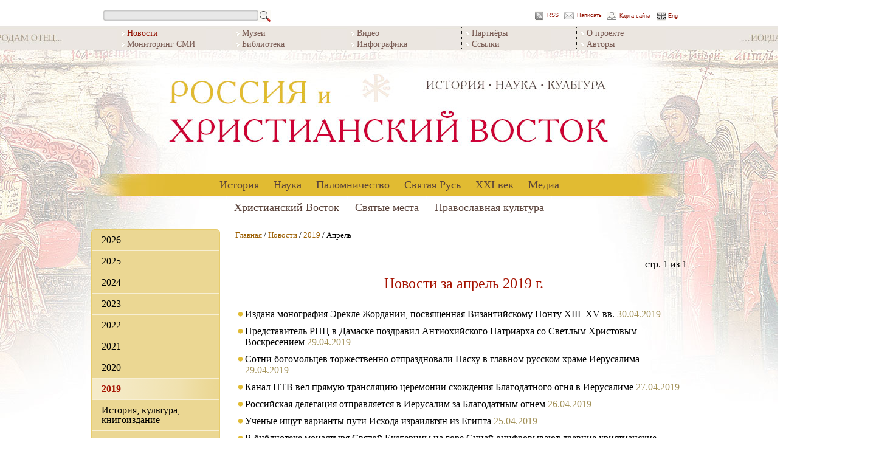

--- FILE ---
content_type: text/html;charset=UTF-8
request_url: https://ros-vos.net/news/2019/04
body_size: 17545
content:
<!DOCTYPE html PUBLIC "-//W3C//DTD HTML 4.01//EN"
   "http://www.w3.org/TR/html4/strict.dtd">
<html>
<head>
	<title>апрель 2019</title>
	<meta name="title" content="апрель 2019">
	
	<link rel="image_src" href="/img/logo.jpg">
	<link rel="apple-touch-icon" sizes="57x57" href="/apple-touch-icon-57x57.png">
	<link rel="apple-touch-icon" sizes="60x60" href="/apple-touch-icon-60x60.png">
	<link rel="apple-touch-icon" sizes="72x72" href="/apple-touch-icon-72x72.png">
	<link rel="apple-touch-icon" sizes="76x76" href="/apple-touch-icon-76x76.png">
	<link rel="apple-touch-icon" sizes="114x114" href="/apple-touch-icon-114x114.png">
	<link rel="apple-touch-icon" sizes="120x120" href="/apple-touch-icon-120x120.png">
	<link rel="apple-touch-icon" sizes="144x144" href="/apple-touch-icon-144x144.png">
	<link rel="apple-touch-icon" sizes="152x152" href="/apple-touch-icon-152x152.png">
	<link rel="apple-touch-icon" sizes="180x180" href="/apple-touch-icon-180x180.png">
	<link rel="icon" type="image/png" href="/favicon-32x32.png" sizes="32x32">
	<link rel="icon" type="image/png" href="/android-chrome-192x192.png" sizes="192x192">
	<link rel="icon" type="image/png" href="/favicon-96x96.png" sizes="96x96">
	<link rel="icon" type="image/png" href="/favicon-16x16.png" sizes="16x16">
	<link rel="manifest" href="/manifest.json">
	<link rel="mask-icon" href="/safari-pinned-tab.svg" color="#5bbad5">
	<meta name="msapplication-TileColor" content="#ffc40d">
	<meta name="msapplication-TileImage" content="/mstile-144x144.png">
	<meta name="theme-color" content="#ffffff">

	<link href="http://ros-vos.net/rss" rel="alternate" type="application/rss+xml" title="RSS-лента" />

	<meta http-equiv="Content-Type" content="text/html; charset=utf-8">
	<meta http-equiv="imagetoolbar" content="no">

	<link rel="stylesheet" href="/css/main.css" type="text/css" media="screen">
	<link rel="stylesheet" type="text/css" href="/js/tinyslider2/style.css">
	<script type="text/javascript" src="/js/tinyslider2/script.js"></script>
	
	<script type="text/javascript" src="/js/zest.js"></script>
	<script type="text/javascript" src="/js/functions.js"></script>
	
</head>
<body class="site" oncontextmenu="return false;">
		<div id="page_center">

		<div id="search_menu">
			<div id="search_form">
				<form action="/find" method="get">
				<input type="text" id="search_input" name="query"><input type="image" src="/images/search_submit.png" id="search_submit" >
				</form>
			</div>
			<div id="rss"></div><a href="http://ros-vos.net/rss" id="rss_link">RSS</a>
			<div id="contact"></div><a href="http://ros-vos.net/contact" id="contact_link">Написать</a>
			<div id="site_map"></div><a href="http://ros-vos.net/sitemap" id="site_map_link">Карта сайта</a>
			<div id="eng"></div><a href="http://ros-vos.net/english" id="eng_link">Eng</a>
		
		</div>
		<div id="top_menu_container">
			<ul class="top_menu_block">
<li class="active">Новости</li>
<li><a href="/media/smi/" >Мониторинг СМИ</a></li>
</ul>
<ul class="top_menu_block">
<li><a href="/xxi/muz/" >Музеи</a></li>
<li><a href="/library/" >Библиотека</a></li>
</ul>
<ul class="top_menu_block">
<li><a href="/media/video/" >Видео</a></li>
<li><a href="/media/infografika/" >Инфографика</a></li>
</ul>
<ul class="top_menu_block">
<li><a href="/media/part/" >Партнёры</a></li>
<li><a href="/media/5/" >Ссылки</a></li>
</ul>
<ul class="top_menu_block">
<li><a href="/media/about/" >О проекте</a></li>
<li><a href="/media/authors/" >Авторы</a></li>
</ul>

		</div>
		<div id="logo"><a class="header_link" href="/" title="На главную"></a></div>
			<div id="centeredmenu"><ul class="first_level"><li><a href="/history/">История</a>
<ul class="second_level"><li><a href="/history/karta/" class="menu_more">Появление русских учреждений на карте Востока</a><ul class="sub_menu "></ul>
</li>
<li><a href="/history/kons/" class="menu_more">Дипломатические миссии</a><ul class="sub_menu "><li><a href="/history/kons/1/" class="top_border">Деятельность</a></li>
<li><a href="/history/kons/dip/" >Дипломаты: люди и судьбы</a></li>
<li><a href="/history/kons/doc/" >Документы</a></li>
</ul>
</li>
<li><a href="/history/rdm/" class="menu_more">Русская Духовная Миссия</a><ul class="sub_menu "><li><a href="/history/rdm/2/" class="top_border">Исторические обзоры</a></li>
<li><a href="/history/rdm/1/" >Начальники РДМ</a></li>
<li><a href="/history/rdm/3/" >Сотрудники РДМ</a></li>
</ul>
</li>
<li><a href="/history/ropit/" class="menu_more">Русское общество пароходства и торговли (1856-1917)</a><ul class="sub_menu "><li><a href="/history/ropit/1/" class="top_border">Деятельность РОПиТ </a></li>
<li><a href="/history/ropit/3/" >РОПиТ в лицах</a></li>
<li><a href="/history/ropit/2/" >РОПиТ в фотографиях</a></li>
</ul>
</li>
<li><a href="/history/pal_komitet/" class="menu_more">Палестинский комитет и Палестинская комиссия (1859-1889)</a><ul class="sub_menu "><li><a href="/history/pal_komitet/2/" class="top_border">Русский Иерусалим. Начало</a></li>
<li><a href="/history/pal_komitet/1/" >У истоков русского дела в Палестине. Люди</a></li>
</ul>
</li>
<li><a href="/history/ippo/">Императорское Православное Палестинское Общество</a></li>
<li><a href="/history/rp/" class="menu_more">Русская Палестина</a><ul class="sub_menu "><li><a href="/history/rp/3/" class="top_border">Русский вклад в украшение Святой Земли</a></li>
<li><a href="/history/rp/4/" >Недвижимости ИППО</a></li>
<li><a href="/history/rp/rdm/" >Недвижимости РДМ</a></li>
<li><a href="/history/rp/1917/" >Русская Палестина после 1917 года</a></li>
</ul>
</li>
<li><a href="/history/school/" class="menu_more">Школьная деятельность</a><ul class="sub_menu "><li><a href="/history/school/s/" class="top_border">Школы ИППО</a></li>
<li><a href="/history/school/int/" >Выпускники школ ИППО</a></li>
</ul>
</li>
<li><a href="/history/bari/" class="menu_more">ИППО в Бари</a><ul class="sub_menu "><li><a href="/history/bari/3/" class="top_border">Предыстория: мирликийский вопрос</a></li>
<li><a href="/history/bari/1/" >Барградский комитет</a></li>
<li><a href="/history/bari/2/" >Послереволюционный период и возвращение подворья России</a></li>
<li><a href="/history/bari/foto-bari/" >Русское подворье в Бари. Фотографии разных лет</a></li>
</ul>
</li>
</ul>
<li><a href="/nauka/">Наука</a>
<ul class="second_level"><li><a href="/nauka/1/" class="menu_more">Востоковедение</a><ul class="sub_menu "><li><a href="/nauka/1/acad/" class="top_border">Академические учреждения</a></li>
<li><a href="/nauka/1/ippo/" >Научная деятельность ИППО</a></li>
</ul>
</li>
<li><a href="/nauka/ar/" class="menu_more">Археология</a><ul class="sub_menu "><li><a href="/nauka/ar/s-p/" class="top_border">Сиро-Палестинский регион</a></li>
</ul>
</li>
<li><a href="/nauka/num/" class="menu_more">Нумизматика</a><ul class="sub_menu "><li><a href="/nauka/num/13/" class="top_border">Русские коллекционеры памятников нумизматики на православном Востоке (вторая половина XIX - начало XX века). В.В. Гурулева</a></li>
<li><a href="/nauka/num/3/" >Вклад архимандрита Антонина Капустина в формирование коллекции киевского церковно-археологического музея. В.В. Гурулева</a></li>
</ul>
</li>
<li><a href="/nauka/mon/">Исследование монастырей и храмов</a></li>
<li><a href="/nauka/pers/" class="menu_more">Исследователи Христианского Востока</a><ul class="sub_menu "><li><a href="/nauka/pers/sevastianov/" class="top_border">Севастьянов П.И. (1811-1867)</a></li>
<li><a href="/nauka/pers/ternovsky/" >Терновский Ф.А. (1838-1884)</a></li>
<li><a href="/nauka/pers/4/" >Олесницкий А.А. (1842-1907)</a></li>
<li><a href="/nauka/pers/kondakov/" >Кондаков Н.П. (1844-1925)</a></li>
<li><a href="/nauka/pers/uspensky/" >Успенский Ф.И. (1845–1928)</a></li>
<li><a href="/nauka/pers/papadopulo-keramevs/" >Пападопуло-Керамевс А.И. (1856-1912)</a></li>
<li><a href="/nauka/pers/dmitrievsky/" >Дмитриевский А.А. (1856-1929)</a></li>
<li><a href="/nauka/pers/loparev/" >Лопарев Х.М. (1862-1918)</a></li>
<li><a href="/nauka/pers/14/" >Я.И. Смирнов в Петербургском университете: студент, магистрант, приват-доцент. И.Л. Тихонов </a></li>
<li><a href="/nauka/pers/turaev/" >Тураев Б.А. (1868-1920)</a></li>
<li><a href="/nauka/pers/vasiliev/" >Васильев А.А. (1867-1953)</a></li>
<li><a href="/nauka/pers/beneschevich/" >Бенешевич В.Н. (1874-1938)</a></li>
<li><a href="/nauka/pers/pigulevskaya/" >Пигулевская Н.В. (1894-1970) </a></li>
<li><a href="/nauka/pers/starkova/" >Старкова К.Б. (1915-2000) </a></li>
<li><a href="/nauka/pers/1/" >Юзбашян К.Н. (1927-2009)</a></li>
</ul>
</li>
<li><a href="/nauka/zpo/" class="menu_more">Зарубежные Палестинские общества</a><ul class="sub_menu "><li><a href="/nauka/zpo/1/" class="top_border">Немецкое Палестинское общество (Deutscher Palästina-Verein)</a></li>
<li><a href="/nauka/zpo/3/" >Немецкое Восточное общество (Deutsche Orient-Gesellschaft)</a></li>
<li><a href="/nauka/zpo/5/" >Немецкое Моргенландское общество (Deutsche Morgenländische Gesellschaf)</a></li>
<li><a href="/nauka/zpo/4/" >Обществo палестинских паломнических текстов (Palestine Pilgrim's Text Society)</a></li>
</ul>
</li>
</ul>
<li><a href="/palomnichestvo/">Паломничество</a>
<ul class="second_level"><li><a href="/palomnichestvo/ap/" class="menu_more">Августейшие паломничества</a><ul class="sub_menu last"><li><a href="/palomnichestvo/ap/sz/" class="top_border">Святая Земля</a></li>
<li><a href="/palomnichestvo/ap/afon/" >Афон</a></li>
<li><a href="/palomnichestvo/ap/3/" >Царьград (Константинополь)</a></li>
<li><a href="/palomnichestvo/ap/4/" >Российский императорский Дом и Христианский Восток в период царствования Александра II. К.А. Вах</a></li>
</ul>
</li>
<li><a href="/palomnichestvo/4/" class="menu_more">Путь паломника</a><ul class="sub_menu last"><li><a href="/palomnichestvo/4/odessa/" class="top_border">Одесса</a></li>
<li><a href="/palomnichestvo/4/konstantinopol/" >Константинополь</a></li>
<li><a href="/palomnichestvo/4/opis/" >Описание паломничеств</a></li>
</ul>
</li>
<li><a href="/palomnichestvo/org/">Организационые аспекты</a></li>
<li><a href="/palomnichestvo/prazdniki/" class="menu_more">Русские паломники и праздники на Святой Земле</a><ul class="sub_menu last"><li><a href="/palomnichestvo/prazdniki/1/" class="top_border">Пасха в Иерусалиме. А.А. Дмитриевский</a></li>
<li><a href="/palomnichestvo/prazdniki/2/" >Праздник Св. Троицы на Сионской горе у Дуба Мамврийского в Хевроне. А.А. Дмитриевский</a></li>
<li><a href="/palomnichestvo/prazdniki/4/" >Преображение Господне на горе Фавор. А.А. Дмитриевский</a></li>
<li><a href="/palomnichestvo/prazdniki/3/" >Крещение Господне или праздник Богоявления. А.А. Дмитриевский </a></li>
<li><a href="/palomnichestvo/prazdniki/6/" >Церковные торжества на православном Востоке. А.А. Дмитриевский </a></li>
<li><a href="/palomnichestvo/prazdniki/5/" >Пасха на Афонской горе. К. Леонтьев</a></li>
<li><a href="/palomnichestvo/prazdniki/7/" >От Виффагии до Иерусалима. Как русские паломники подарили Святой Земле традицию крестного хода в Вербное воскресение. К. Вах</a></li>
</ul>
</li>
</ul>
<li><a href="/sr/">Святая Русь</a>
<ul class="second_level"><li><a href="/sr/rs/" class="menu_more">ИППО в России </a><ul class="sub_menu last"><li><a href="/sr/rs/1/" class="top_border">Отделы ИППО</a></li>
<li><a href="/sr/rs/6/" >Из документов</a></li>
<li><a href="/sr/rs/chten/" >Просветительская деятельность ИППО</a></li>
<li><a href="/sr/rs/sob/" >Недвижимости ИППО в России</a></li>
</ul>
</li>
<li><a href="/sr/pred/" class="menu_more">Первые председатели ИППО</a><ul class="sub_menu last"><li><a href="/sr/pred/sa/" class="top_border">Великий князь СЕРГЕЙ АЛЕКСАНДРОВИЧ</a></li>
<li><a href="/sr/pred/ef/" >Великая княгиня ЕЛИЗАВЕТА ФЁДОРОВНА</a></li>
<li><a href="/sr/pred/palomnichestva/" >Паломничества вел.кн. Сергея Александровича и вел. кнг. Елизаветы Федоровны</a></li>
<li><a href="/sr/pred/art/" >Великий князь Сергей Александрович и великая княгиня Елизавета Федоровна: мир искусства</a></li>
<li><a href="/sr/pred/foto/" >Великий князь Сергей Александрович и великая княгиня Елизавета Федоровна: фото разных лет</a></li>
</ul>
</li>
<li><a href="/sr/osn/" class="menu_more">Основатели и подвижники ИППО</a><ul class="sub_menu last"><li><a href="/sr/osn/uchred/" class="top_border">Члены-учредители ИППО</a></li>
<li><a href="/sr/osn/adm/" >Должностные лица</a></li>
<li><a href="/sr/osn/pochet/" >Почетные члены</a></li>
<li><a href="/sr/osn/5/" >Действительные члены ИППО</a></li>
<li><a href="/sr/osn/6/" >Члены-сотрудники</a></li>
</ul>
</li>
<li><a href="/sr/sv/" class="menu_more">Члены ИППО - святые и жертвы террора</a><ul class="sub_menu last"><li><a href="/sr/sv/spisok/" class="top_border">Список членов ИППО - святых и жертв террора</a></li>
<li><a href="/sr/sv/arh/" >Лица духовного звания</a></li>
<li><a href="/sr/sv/mir/" >Миряне</a></li>
</ul>
</li>
<li><a href="/sr/blag/">Благотворители </a></li>
<li><a href="/sr/rom_pr/" class="menu_more">Члены ИППО из династии Романовых</a><ul class="sub_menu last"><li><a href="/sr/rom_pr/pr/" class="top_border">Традиции православия</a></li>
<li><a href="/sr/rom_pr/bl/" >Благотворительность</a></li>
<li><a href="/sr/rom_pr/3/" >Романовы и искусство</a></li>
</ul>
</li>
</ul>
<li><a href="/xxi/">XXI век</a>
<ul class="second_level"><li><a href="/xxi/muz/" class="menu_more">Музейные экспозиции</a><ul class="sub_menu last"><li><a href="/xxi/muz/rs/" class="top_border">Российские музеи</a></li>
<li><a href="/xxi/muz/ino/" >Зарубежные музеи</a></li>
</ul>
</li>
<li><a href="/xxi/projects/" class="menu_more">Проекты</a><ul class="sub_menu last"><li><a href="/xxi/projects/sz/" class="top_border">Святая Земля, Ближний Восток, Средиземноморье</a></li>
<li><a href="/xxi/projects/rus/" >Россия</a></li>
</ul>
</li>
<li><a href="/xxi/nauka/" class="menu_more">Научные мероприятия</a><ul class="sub_menu last"><li><a href="/xxi/nauka/konf/" class="top_border">Конференции и семинары</a></li>
<li><a href="/xxi/nauka/centr/" >Научные центры</a></li>
<li><a href="/xxi/nauka/2/" >Конкурс научных проектов РФФИ (РГНФ) - ИППО</a></li>
</ul>
</li>
<li><a href="/xxi/ud/" class="menu_more">Юбилейные даты</a><ul class="sub_menu last"><li><a href="/xxi/ud/1700/" class="top_border">1700-летие Первого Вселенского собора (Никея, 325 г.)</a></li>
<li><a href="/xxi/ud/afon/" >1000-летие русского монашества на Афоне</a></li>
<li><a href="/xxi/ud/rdm/" >Юбилейные даты в истории Русской духовной миссии в Иерусалиме</a></li>
<li><a href="/xxi/ud/ippo/" >Юбилейные даты в истории Императорского Православного Палестинского Общества</a></li>
</ul>
</li>
<li><a href="/xxi/data/" class="menu_more">Важные даты года</a><ul class="sub_menu last"><li><a href="/xxi/data/2025/" class="top_border">2025 год</a></li>
<li><a href="/xxi/data/2024/" >2024 год</a></li>
<li><a href="/xxi/data/2023/" >2023 год</a></li>
<li><a href="/xxi/data/2022/" >2022 год</a></li>
<li><a href="/xxi/data/2021/" >2021 год</a></li>
<li><a href="/xxi/data/2020/" >2020 год</a></li>
<li><a href="/xxi/data/2019/" >2019 год</a></li>
<li><a href="/xxi/data/2018/" >2018 год</a></li>
<li><a href="/xxi/data/2017/" >2017 год</a></li>
<li><a href="/xxi/data/2016/" >2016 год</a></li>
</ul>
</li>
<li><a href="/xxi/memory/" class="menu_more">Памяти почивших</a><ul class="sub_menu last"><li><a href="/xxi/memory/4/" class="top_border">Владимир Савушкин (1928-2007)</a></li>
<li><a href="/xxi/memory/dunaev/" >Михаил Дунаев (1945-2008)</a></li>
<li><a href="/xxi/memory/2/" >Игорь Чичуров (1946-2008)</a></li>
<li><a href="/xxi/memory/3/" >Андрей Захаров (1943-2008)</a></li>
<li><a href="/xxi/memory/aleksiy-2/" > Патриарх Алексий II (1929-2008)</a></li>
<li><a href="/xxi/memory/sado/" >Михаил Садо (1934-2010)</a></li>
<li><a href="/xxi/memory/8/" >Ярослав Щапов (1928-2011)</a></li>
<li><a href="/xxi/memory/5/" >Виталий Шеремет (1940-2012)</a></li>
<li><a href="/xxi/memory/6/" >Юрий Галай (1945-2012)</a></li>
<li><a href="/xxi/memory/9/" >Изольда Кучмаева (1936-2013)</a></li>
<li><a href="/xxi/memory/peskov/" >Сергей Песков (1948-2014)</a></li>
<li><a href="/xxi/memory/12/" >Николай Лисовой (1946-2019)</a></li>
<li><a href="/xxi/memory/zubov/" >Дмитрий Зубов (1940-2020)</a></li>
</ul>
</li>
<li><a href="/xxi/mem/" class="menu_more">In Memoriam</a><ul class="sub_menu last"><li><a href="/xxi/mem/7/" class="top_border">Памятники, мемориальные доски </a></li>
<li><a href="/xxi/mem/8/" >Могилы членов ИППО</a></li>
</ul>
</li>
</ul>
<li><a href="/media/">Медиа</a>
<ul class="second_level"><li><a href="/media/smi/" class="menu_more">СМИ</a><ul class="sub_menu last"><li><a href="/media/smi/2021/" class="top_border">2022-25</a></li>
<li><a href="/media/smi/2020/" >2020-21</a></li>
<li><a href="/media/smi/2019/" >2019</a></li>
<li><a href="/media/smi/2018/" >2018</a></li>
<li><a href="/media/smi/2017/" >2017</a></li>
<li><a href="/media/smi/2016/" >2016</a></li>
<li><a href="/media/smi/2015/" >2015</a></li>
<li><a href="/media/smi/2014/" >2014</a></li>
<li><a href="/media/smi/2013/" >2013</a></li>
<li><a href="/media/smi/2012/" >2012</a></li>
</ul>
</li>
<li><a href="/media/video/" class="menu_more">Видео</a><ul class="sub_menu last"><li><a href="/media/video/1/" class="top_border">Видеолекции</a></li>
<li><a href="/media/video/2/" >Телепрограммы</a></li>
<li><a href="/media/video/kino/" >Кино</a></li>
</ul>
</li>
<li><a href="/media/infografika/">Инфографика</a></li>
<li><a href="/media/about/">О проекте</a></li>
<li><a href="/media/part/" class="menu_more">Партнеры</a><ul class="sub_menu last"><li><a href="/media/part/jer/" class="top_border">Иерусалимское отделение ИППО</a></li>
<li><a href="/media/part/gid/" >Православный паломнический центр «Россия в красках» в Иерусалиме</a></li>
<li><a href="/media/part/fvkn/" >Фонд «Возрождение культурного наследия» </a></li>
<li><a href="/media/part/smf/" >Сергиевский мемориальный фонд</a></li>
</ul>
</li>
<li><a href="/media/authors/">Авторы</a></li>
<li><a href="/media/last-updates/">Последние обновления</a></li>
<li><a href="/media/5/">Ссылки</a></li>
</ul>
</li>
</ul>
</div><div id="centeredmenu2"><ul class="first_level"><li><a href="/holy-land/">Христианский Восток</a>
<ul class="second_level"><li><a href="/holy-land/spr/" class="menu_more">Христианский Восток: обзоры</a><ul class="sub_menu "><li><a href="/holy-land/spr/1/" class="top_border">Рождение Христианского Востока как трансформация эллинистической культуры. П.В. Кузенков</a></li>
<li><a href="/holy-land/spr/2/" >Политическая история христианского Востока. А.В. Муравьев</a></li>
<li><a href="/holy-land/spr/3/" >Ритмы истории Христианского Востока. Попытка обобщения. К.А. Панченко </a></li>
</ul>
</li>
<li><a href="/holy-land/vz/" class="menu_more">Ветхозаветные времена</a><ul class="sub_menu "><li><a href="/holy-land/vz/1/" class="top_border">История Израильского царства</a></li>
</ul>
</li>
<li><a href="/holy-land/8/">Родина святых</a></li>
<li><a href="/holy-land/vc/" class="menu_more">Христианские Церкви</a><ul class="sub_menu "><li><a href="/holy-land/vc/konst/" class="top_border">Константинопольская Православная Церковь</a></li>
<li><a href="/holy-land/vc/alex/" >Александрийская Православная Церковь</a></li>
<li><a href="/holy-land/vc/antioh/" >Антиохийская Православная Церковь</a></li>
<li><a href="/holy-land/vc/gr/" >Иерусалимская Православная Церковь</a></li>
<li><a href="/holy-land/vc/5/" >Православные арабы</a></li>
<li><a href="/holy-land/vc/2/" >Древние Восточные Церкви</a></li>
<li><a href="/holy-land/vc/7/" >История христианства. Д.В. Волков </a></li>
</ul>
</li>
<li><a href="/holy-land/viz/" class="menu_more">Византия</a><ul class="sub_menu "><li><a href="/holy-land/viz/hist/" class="top_border">Страницы истории</a></li>
<li><a href="/holy-land/viz/2/" >Христиане и мусульмане</a></li>
<li><a href="/holy-land/viz/3/" >Византия и Святая Русь</a></li>
</ul>
</li>
<li><a href="/holy-land/vos-ros/" class="menu_more">Связи Востока и России</a><ul class="sub_menu "><li><a href="/holy-land/vos-ros/6/" class="top_border">Культурные и торговые связи</a></li>
<li><a href="/holy-land/vos-ros/rus-dipl/" >Церковные и дипломатические связи</a></li>
<li><a href="/holy-land/vos-ros/2/" >Иерусалим - центр мира</a></li>
<li><a href="/holy-land/vos-ros/1/" >Синай</a></li>
<li><a href="/holy-land/vos-ros/5/" >Афон</a></li>
</ul>
</li>
<li><a href="/holy-land/rus-emigrants/" class="menu_more">Русское рассеяние на Востоке</a><ul class="sub_menu "><li><a href="/holy-land/rus-emigrants/rus-palestina/" class="top_border">Русская Палестина</a></li>
<li><a href="/holy-land/rus-emigrants/egypt/" >Египет</a></li>
<li><a href="/holy-land/rus-emigrants/5/" >Ливан</a></li>
<li><a href="/holy-land/rus-emigrants/tunis/" >Тунис</a></li>
<li><a href="/holy-land/rus-emigrants/Turkey/" >Турция</a></li>
<li><a href="/holy-land/rus-emigrants/6/" >Греция</a></li>
</ul>
</li>
<li><a href="/holy-land/7/" class="menu_more">Христианство на Ближнем Востоке сегодня</a><ul class="sub_menu "><li><a href="/holy-land/7/1/" class="top_border">Аналитика</a></li>
<li><a href="/holy-land/7/2/" >Интервью и статьи</a></li>
<li><a href="/holy-land/7/inosmi/" >Иностранная пресса</a></li>
</ul>
</li>
<li><a href="/holy-land/4/" class="menu_more">Археология</a><ul class="sub_menu "><li><a href="/holy-land/4/b-a/" class="top_border">Библейская археология</a></li>
<li><a href="/holy-land/4/war/" >Военные конфликты и памятники истории</a></li>
</ul>
</li>
</ul>
<li><a href="/palomnik/">Святые места</a>
<ul class="second_level"><li><a href="/palomnik/3/" class="menu_more">Традиции паломничества</a><ul class="sub_menu "><li><a href="/palomnik/3/4/" class="top_border">История русского паломничества</a></li>
<li><a href="/palomnik/3/2/" >Паломничество вчера и сегодня</a></li>
<li><a href="/palomnik/3/3/" >О чудесах</a></li>
</ul>
</li>
<li><a href="/palomnik/ukaz/" class="menu_more">Указатели местонахождения святынь</a><ul class="sub_menu "><li><a href="/palomnik/ukaz/1/" class="top_border">Указатель местонахождения святынь, почитаемых Православной Церковью – чудотворных икон, мощей святых и других священных реликвий России и зарубежья. Д. В. Волков</a></li>
<li><a href="/palomnik/ukaz/2/" >Реликвии Искупления в современном мире</a></li>
<li><a href="/palomnik/ukaz/3/" >Алфавитный указатель православных святых с названием церквей в Италии, где почивают их честные мощи. М. Шургина</a></li>
<li><a href="/palomnik/ukaz/I-kr/" >«Трижды погребенный». Какую загадку оставил Иоанн Креститель. С. Проскурин</a></li>
</ul>
</li>
<li><a href="/palomnik/rus/" class="menu_more">Россия</a><ul class="sub_menu "><li><a href="/palomnik/rus/pz/" class="top_border">Москва и окрестности</a></li>
<li><a href="/palomnik/rus/diveevo/" >Дивеево и Нижний Новгород</a></li>
<li><a href="/palomnik/rus/us/" >Урал и Сибирь</a></li>
<li><a href="/palomnik/rus/south/" >Юг России</a></li>
<li><a href="/palomnik/rus/5/" >Север России</a></li>
</ul>
</li>
<li><a href="/palomnik/bolgariya/" class="menu_more">Болгария</a><ul class="sub_menu "><li><a href="/palomnik/bolgariya/1/" class="top_border">Храмы и монастыри</a></li>
<li><a href="/palomnik/bolgariya/2/" >Святыни</a></li>
</ul>
</li>
<li><a href="/palomnik/greece/" class="menu_more">Греция</a><ul class="sub_menu "><li><a href="/palomnik/greece/5/" class="top_border">Святые и святыни</a></li>
<li><a href="/palomnik/greece/3/" >Храмы и монастыри</a></li>
<li><a href="/palomnik/greece/afon/" >Афон</a></li>
<li><a href="/palomnik/greece/pal/" >В паломничестве по Греции</a></li>
</ul>
</li>
<li><a href="/palomnik/egypt/" class="menu_more">Египет</a><ul class="sub_menu "><li><a href="/palomnik/egypt/1/" class="top_border">Монастыри</a></li>
<li><a href="/palomnik/egypt/2/" >Храмы</a></li>
</ul>
</li>
<li><a href="/palomnik/izrael/" class="menu_more">Израиль</a><ul class="sub_menu "><li><a href="/palomnik/izrael/1/" class="top_border">Святые места</a></li>
<li><a href="/palomnik/izrael/2/" >Храмы и монастыри</a></li>
<li><a href="/palomnik/izrael/pal/" >Паломничество по Святой Земле</a></li>
<li><a href="/palomnik/izrael/4/" >Служение на Святой Земле</a></li>
</ul>
</li>
<li><a href="/palomnik/iopd/" class="menu_more">Иордания</a><ul class="sub_menu "><li><a href="/palomnik/iopd/sm/" class="top_border">Святые места</a></li>
<li><a href="/palomnik/iopd/3/" >Православные храмы Иордании. Л.Н. Блинова</a></li>
<li><a href="/palomnik/iopd/1/" >Русский паломнический центр на Иордане</a></li>
</ul>
</li>
<li><a href="/palomnik/italiya/" class="menu_more">Италия</a><ul class="sub_menu "><li><a href="/palomnik/italiya/svt/" class="top_border">Святыни Италии</a></li>
<li><a href="/palomnik/italiya/hram/" >Храмы</a></li>
</ul>
</li>
<li><a href="/palomnik/kavkaz/" class="menu_more">Кавказ</a><ul class="sub_menu "><li><a href="/palomnik/kavkaz/1/" class="top_border">Святыни и святые места</a></li>
<li><a href="/palomnik/kavkaz/2/" >Паломнические заметки</a></li>
</ul>
</li>
<li><a href="/palomnik/kipr/" class="menu_more">Кипр</a><ul class="sub_menu "><li><a href="/palomnik/kipr/st/" class="top_border">Почитаемые святые</a></li>
<li><a href="/palomnik/kipr/3/" >Храмы</a></li>
<li><a href="/palomnik/kipr/mon/" >Монастыри</a></li>
</ul>
</li>
<li><a href="/palomnik/livan/" class="menu_more">Ливан</a><ul class="sub_menu "><li><a href="/palomnik/livan/1/" class="top_border">Храмы и монастыри</a></li>
</ul>
</li>
<li><a href="/palomnik/palestina/" class="menu_more">Палестина</a><ul class="sub_menu "><li><a href="/palomnik/palestina/2/" class="top_border">Святые места</a></li>
<li><a href="/palomnik/palestina/3/" >Храмы и монастыри</a></li>
<li><a href="/palomnik/palestina/1/" >Подворья РДМ</a></li>
</ul>
</li>
<li><a href="/palomnik/siriya/" class="menu_more">Сирия</a><ul class="sub_menu "><li><a href="/palomnik/siriya/svt/" class="top_border">Святые места Сирии</a></li>
<li><a href="/palomnik/siriya/mon/" >Храмы и монастыри</a></li>
<li><a href="/palomnik/siriya/2/" >Война в Сирии и ее культурное наследие</a></li>
</ul>
</li>
<li><a href="/palomnik/turciya/" class="menu_more">Турция</a><ul class="sub_menu "><li><a href="/palomnik/turciya/svt/" class="top_border">Святые места</a></li>
<li><a href="/palomnik/turciya/mon/" >Храмы и монастыри Турции</a></li>
<li><a href="/palomnik/turciya/sv-sofiya/" >Собор Святой Софии Константинопольской </a></li>
</ul>
</li>
<li><a href="/palomnik/chern/" class="menu_more">Черногория</a><ul class="sub_menu "><li><a href="/palomnik/chern/3/" class="top_border">Храмы и монастыри Черногории</a></li>
<li><a href="/palomnik/chern/2/" >Святыни</a></li>
</ul>
</li>
<li><a href="/palomnik/2/" class="menu_more">Праздники на Святой Земле</a><ul class="sub_menu "><li><a href="/palomnik/2/roj/" class="top_border">Рождество</a></li>
<li><a href="/palomnik/2/pasha/" >Пасха</a></li>
<li><a href="/palomnik/2/tr/" >Троица</a></li>
<li><a href="/palomnik/2/bm/" >Богородичные праздники</a></li>
</ul>
</li>
<li><a href="/palomnik/info/" class="menu_more">Информация для паломника</a><ul class="sub_menu "><li><a href="/palomnik/info/6/" class="top_border">В Израиль без визы</a></li>
<li><a href="/palomnik/info/7/" >Авиабезопасность Израиля</a></li>
<li><a href="/palomnik/info/8/" >Что взять с собой в Израиль</a></li>
<li><a href="/palomnik/info/5/" >Памятка священнику- паломнику на Святой Земле</a></li>
<li><a href="/palomnik/info/2/" >Адреса монастырей</a></li>
<li><a href="/palomnik/info/3/" >Гостиницы РДМ</a></li>
<li><a href="/palomnik/info/muzey-palomnichestva/" >Музей путешествий и паломничества по святым местам</a></li>
</ul>
</li>
<li><a href="/palomnik/mar/" class="menu_more">Приглашаем в паломничество</a><ul class="sub_menu "></ul>
</li>
</ul>
<li><a href="/christian-culture/">Православная культура</a>
<ul class="second_level"><li><a href="/christian-culture/sz_lit_dr/">Святая Земля в культуре Руси</a></li>
<li><a href="/christian-culture/lit_pal/" class="menu_more">Паломничество и русская литература</a><ul class="sub_menu last"><li><a href="/christian-culture/lit_pal/3/" class="top_border">Паломничество и культура</a></li>
<li><a href="/christian-culture/lit_pal/sz_rl/" >Образ Святой Земли в русской литературе</a></li>
<li><a href="/christian-culture/lit_pal/rp_v/" >Путешествия русских писателей на Восток</a></li>
</ul>
</li>
<li><a href="/christian-culture/vz_nz_lit/" class="menu_more">Священное Писание в русской литературе</a><ul class="sub_menu last"><li><a href="/christian-culture/vz_nz_lit/3/" class="top_border">Стихи о Библии и Евангелии</a></li>
<li><a href="/christian-culture/vz_nz_lit/vz_lit/" >Ветхий Завет в русской литературе</a></li>
<li><a href="/christian-culture/vz_nz_lit/1/" >Евангельская история в стихах русских поэтов</a></li>
<li><a href="/christian-culture/vz_nz_lit/avtor/" >Авторские строки</a></li>
</ul>
</li>
<li><a href="/christian-culture/lit_prav/" class="menu_more">Русская литература и христианство</a><ul class="sub_menu last"><li><a href="/christian-culture/lit_prav/bibl/" class="top_border">Обзоры </a></li>
<li><a href="/christian-culture/lit_prav/duh_poisk/" >Перечитывая классиков</a></li>
<li><a href="/christian-culture/lit_prav/4/" >Православная литература как жанр</a></li>
</ul>
</li>
<li><a href="/christian-culture/molitva/" class="menu_more">Псалмы и молитвы в русской поэзии</a><ul class="sub_menu last"><li><a href="/christian-culture/molitva/1/" class="top_border">Молитва в творчестве русских поэтов</a></li>
<li><a href="/christian-culture/molitva/st_mol/" >Стихи-молитвы русских поэтов</a></li>
<li><a href="/christian-culture/molitva/psalm/" >Переложение псалмов в русской поэзии</a></li>
</ul>
</li>
<li><a href="/christian-culture/sz_isk/">Святая Земля и Восток в живописи</a></li>
<li><a href="/christian-culture/bibliya-izo/" class="menu_more">Ветхий Завет в живописи</a><ul class="sub_menu last"><li><a href="/christian-culture/bibliya-izo/vz/" class="top_border">Ветхий Завет в русском искусстве. Репродукции</a></li>
<li><a href="/christian-culture/bibliya-izo/2/" >Статьи</a></li>
</ul>
</li>
<li><a href="/christian-culture/evangelie/" class="menu_more">Евангелие в русской живописи</a><ul class="sub_menu last"><li><a href="/christian-culture/evangelie/ioann-predtecha/" class="top_border">Иоанн Предтеча</a></li>
<li><a href="/christian-culture/evangelie/6/" >Бегство в Египет</a></li>
<li><a href="/christian-culture/evangelie/otrok/" >Христос-отрок</a></li>
<li><a href="/christian-culture/evangelie/pust/" >Христос в пустыне</a></li>
<li><a href="/christian-culture/evangelie/ozero/" >Христос в уединении на Генисаретском озере</a></li>
<li><a href="/christian-culture/evangelie/pr-pr/" >Проповедь Христа и евангельские притчи</a></li>
<li><a href="/christian-culture/evangelie/1/" >Чудеса Христа в русской живописи</a></li>
<li><a href="/christian-culture/evangelie/jen/" >Женщины, служившие Христу</a></li>
<li><a href="/christian-culture/evangelie/str/" >Страстной цикл в русской живописи</a></li>
<li><a href="/christian-culture/evangelie/apostol/" >Образы и деяния апостолов в русской живописи</a></li>
<li><a href="/christian-culture/evangelie/ssud/" >Страшный суд в русской живописи</a></li>
<li><a href="/christian-culture/evangelie/text/" >Статьи</a></li>
</ul>
</li>
<li><a href="/christian-culture/7/" class="menu_more">Религиозные сюжеты в творчестве русских художников</a><ul class="sub_menu last"><li><a href="/christian-culture/7/basin/" class="top_border">БАСИН П.В. (1793-1877)</a></li>
<li><a href="/christian-culture/7/bruni/" >БРУНИ Ф.А. (1799-1875) </a></li>
<li><a href="/christian-culture/7/bryullov/" >БРЮЛЛОВ К.П. (1799-1852)</a></li>
<li><a href="/christian-culture/7/vasnetsov/" >ВАСНЕЦОВ В.М. (1848-1926)</a></li>
<li><a href="/christian-culture/7/vrubel/" >ВРУБЕЛЬ М.А. (1856-1910) </a></li>
<li><a href="/christian-culture/7/ge/" >ГЕ Н.Н. (1831-1894) </a></li>
<li><a href="/christian-culture/7/22/" >ИВАНОВ А.И. (1775-1848)</a></li>
<li><a href="/christian-culture/7/ivanov/" >ИВАНОВ А.А. (1806-1858)</a></li>
<li><a href="/christian-culture/7/kandinsky/" >КАНДИНСКИЙ В.В. (1866-1944)</a></li>
<li><a href="/christian-culture/7/koschelev/" >КОШЕЛЕВ Н.А. (1840-1918)</a></li>
<li><a href="/christian-culture/7/lebedev/" >ЛЕБЕДЕВ К.В. (1852-1916)</a></li>
<li><a href="/christian-culture/7/lomtev/" >ЛОМТЕВ Н.П. (1817-1859?)</a></li>
<li><a href="/christian-culture/7/nesterov/" >НЕСТЕРОВ М.В. (1862-1942) </a></li>
<li><a href="/christian-culture/7/13/" >ПЕРОВ В.Г. (1833-1882)</a></li>
<li><a href="/christian-culture/7/polenov/" >ПОЛЕНОВ В.Д. (1844-1927)</a></li>
<li><a href="/christian-culture/7/repin/" >РЕПИН И.Е. (1844-1930)</a></li>
<li><a href="/christian-culture/7/ryabuschkin/" >РЯБУШКИН А.П. (1861-1904)</a></li>
<li><a href="/christian-culture/7/semiradsky/" >СЕМИРАДСКИЙ Г.И. (1843-1902)</a></li>
<li><a href="/christian-culture/7/surikov/" >СУРИКОВ В.И. (1848-1916)</a></li>
<li><a href="/christian-culture/7/8/" >ШАГАЛ М.З. (1887-1985)</a></li>
<li><a href="/christian-culture/7/schebuev/" >ШЕБУЕВ В.К. (1777-1855) </a></li>
<li><a href="/christian-culture/7/21/" >Первые христиане и мученики в русской живописи</a></li>
<li><a href="/christian-culture/7/nicola/" >Святой Николай Чудотворец в русской живописи</a></li>
<li><a href="/christian-culture/7/georg/" >Святой Георгий Победоносец в русской живописи</a></li>
<li><a href="/christian-culture/7/vladimir/" >Княгиня Ольга, князь Владимир и Крещение Руси в русской живописи</a></li>
<li><a href="/christian-culture/7/33/" >Образ Владимира святого в русской живописи. Е. А. Скоробогачёва</a></li>
<li><a href="/christian-culture/7/20/" >Сергий Радонежский и Троице-Сергиева лавра в русской живописи</a></li>
<li><a href="/christian-culture/7/a-nevsky/" >Александр Невский в творчестве русских художников</a></li>
<li><a href="/christian-culture/7/santa/" >Образы святых в творчестве русских художников</a></li>
<li><a href="/christian-culture/7/kaliki/" >Калики перехожие в русской живописи</a></li>
<li><a href="/christian-culture/7/14/" >Образ странника-богомольца в русской живописи</a></li>
<li><a href="/christian-culture/7/bogomolie/" >Выезды и походы на богомолье в русской живописи</a></li>
<li><a href="/christian-culture/7/skit/" >Монашеская жизнь на полотнах русских художников</a></li>
<li><a href="/christian-culture/7/lik/" >Лица монашествующих на полотнах русских художников</a></li>
<li><a href="/christian-culture/7/32/" >Православная вера глазами русских художников </a></li>
<li><a href="/christian-culture/7/krest-hod/" >Крестный ход в русской живописи</a></li>
</ul>
</li>
<li><a href="/christian-culture/praz/" class="menu_more">Православные праздники в искусстве</a><ul class="sub_menu last"><li><a href="/christian-culture/praz/rojdestvo/" class="top_border">Рождество Христово</a></li>
<li><a href="/christian-culture/praz/kreschenie/" >Крещение Господне - 19 января</a></li>
<li><a href="/christian-culture/praz/sretenie/" >Сретение Господне - 15 февраля</a></li>
<li><a href="/christian-culture/praz/blagoveschenie/" >Благовещение Пресвятой Богородицы - 7 апреля</a></li>
<li><a href="/christian-culture/praz/verbnoe-voskresenie/" >Вход Господень в Иерусалим или Вербное воскресенье</a></li>
<li><a href="/christian-culture/praz/pasha/" >Пасха</a></li>
<li><a href="/christian-culture/praz/troitsa/" >Вознесение Христа, Троица, Духов день</a></li>
<li><a href="/christian-culture/praz/11/" >Первый Спас, медовый Спас, маковый Спас, Спас на водах - 14  августа</a></li>
<li><a href="/christian-culture/praz/preobrajenie/" >Преображение или яблочный Спас - 19 августа</a></li>
<li><a href="/christian-culture/praz/3spas/" >Спас Нерукотворный - ореховый Спас, хлебный Спас - 29 августа</a></li>
<li><a href="/christian-culture/praz/bogoroditsa/" >Богородичные праздники</a></li>
<li><a href="/christian-culture/praz/vozdvijenie/" >Воздвижение Честного и Животворящего Креста Господня в русской живописи и поэзии</a></li>
</ul>
</li>
<li><a href="/christian-culture/pal-relic/" class="menu_more">Паломнические реликвии</a><ul class="sub_menu last"><li><a href="/christian-culture/pal-relic/evl-sz/" class="top_border">Евлогии с Востока</a></li>
</ul>
</li>
<li><a href="/christian-culture/12/" class="menu_more">Храмоздательство и церковное искусство</a><ul class="sub_menu last"><li><a href="/christian-culture/12/hram-zod/" class="top_border">Храмовая архитектура</a></li>
<li><a href="/christian-culture/12/arh/" >Храм в русской живописи</a></li>
<li><a href="/christian-culture/12/1/" >Ставрография</a></li>
<li><a href="/christian-culture/12/icon/" >Иконопись и иконография</a></li>
</ul>
</li>
</ul>
</li>
</ul>
</div>
			
			<div id="left_column">
	<div class="left_navigation_block">	
		
			<p align="left"  id="year_2026">
			<a href="/news/2026" class="news_year"><a href="/news/2026">2026</a></a>
			</p>
			<div class="months_block"><a href="/news/2026/01">Январь</a>&thinsp;(12) <a href="/news/2026/02">Февраль</a>&thinsp;(0) <a href="/news/2026/03">Март</a>&thinsp;(0) <a href="/news/2026/04">Апрель</a>&thinsp;(0) <br><a href="/news/2026/05">Май</a>&thinsp;(0) <a href="/news/2026/06">Июнь</a>&thinsp;(0) <a href="/news/2026/07">Июль</a>&thinsp;(0) <a href="/news/2026/08">Август</a>&thinsp;(0) <br><a href="/news/2026/09">Сентябрь</a>&thinsp;(0) <a href="/news/2026/10">Октябрь</a>&thinsp;(0) <a href="/news/2026/11">Ноябрь</a>&thinsp;(0) <a href="/news/2026/12">Декабрь</a>&thinsp;(0) <br></div>
			<p align="left"  id="year_2025">
			<a href="/news/2025" class="news_year"><a href="/news/2025">2025</a></a>
			</p>
			<div class="months_block"><a href="/news/2025/01">Январь</a>&thinsp;(23) <a href="/news/2025/02">Февраль</a>&thinsp;(20) <a href="/news/2025/03">Март</a>&thinsp;(21) <a href="/news/2025/04">Апрель</a>&thinsp;(22) <br><a href="/news/2025/05">Май</a>&thinsp;(21) <a href="/news/2025/06">Июнь</a>&thinsp;(21) <a href="/news/2025/07">Июль</a>&thinsp;(23) <a href="/news/2025/08">Август</a>&thinsp;(21) <br><a href="/news/2025/09">Сентябрь</a>&thinsp;(22) <a href="/news/2025/10">Октябрь</a>&thinsp;(23) <a href="/news/2025/11">Ноябрь</a>&thinsp;(20) <a href="/news/2025/12">Декабрь</a>&thinsp;(23) <br></div>
			<p align="left"  id="year_2024">
			<a href="/news/2024" class="news_year"><a href="/news/2024">2024</a></a>
			</p>
			<div class="months_block"><a href="/news/2024/01">Январь</a>&thinsp;(17) <a href="/news/2024/02">Февраль</a>&thinsp;(21) <a href="/news/2024/03">Март</a>&thinsp;(21) <a href="/news/2024/04">Апрель</a>&thinsp;(22) <br><a href="/news/2024/05">Май</a>&thinsp;(23) <a href="/news/2024/06">Июнь</a>&thinsp;(20) <a href="/news/2024/07">Июль</a>&thinsp;(23) <a href="/news/2024/08">Август</a>&thinsp;(22) <br><a href="/news/2024/09">Сентябрь</a>&thinsp;(21) <a href="/news/2024/10">Октябрь</a>&thinsp;(23) <a href="/news/2024/11">Ноябрь</a>&thinsp;(21) <a href="/news/2024/12">Декабрь</a>&thinsp;(22) <br></div>
			<p align="left"  id="year_2023">
			<a href="/news/2023" class="news_year"><a href="/news/2023">2023</a></a>
			</p>
			<div class="months_block"><a href="/news/2023/01">Январь</a>&thinsp;(17) <a href="/news/2023/02">Февраль</a>&thinsp;(20) <a href="/news/2023/03">Март</a>&thinsp;(23) <a href="/news/2023/04">Апрель</a>&thinsp;(20) <br><a href="/news/2023/05">Май</a>&thinsp;(23) <a href="/news/2023/06">Июнь</a>&thinsp;(22) <a href="/news/2023/07">Июль</a>&thinsp;(18) <a href="/news/2023/08">Август</a>&thinsp;(23) <br><a href="/news/2023/09">Сентябрь</a>&thinsp;(21) <a href="/news/2023/10">Октябрь</a>&thinsp;(22) <a href="/news/2023/11">Ноябрь</a>&thinsp;(28) <a href="/news/2023/12">Декабрь</a>&thinsp;(23) <br></div>
			<p align="left"  id="year_2022">
			<a href="/news/2022" class="news_year"><a href="/news/2022">2022</a></a>
			</p>
			<div class="months_block"><a href="/news/2022/01">Январь</a>&thinsp;(22) <a href="/news/2022/02">Февраль</a>&thinsp;(22) <a href="/news/2022/03">Март</a>&thinsp;(24) <a href="/news/2022/04">Апрель</a>&thinsp;(24) <br><a href="/news/2022/05">Май</a>&thinsp;(20) <a href="/news/2022/06">Июнь</a>&thinsp;(22) <a href="/news/2022/07">Июль</a>&thinsp;(21) <a href="/news/2022/08">Август</a>&thinsp;(22) <br><a href="/news/2022/09">Сентябрь</a>&thinsp;(22) <a href="/news/2022/10">Октябрь</a>&thinsp;(21) <a href="/news/2022/11">Ноябрь</a>&thinsp;(22) <a href="/news/2022/12">Декабрь</a>&thinsp;(22) <br></div>
			<p align="left"  id="year_2021">
			<a href="/news/2021" class="news_year"><a href="/news/2021">2021</a></a>
			</p>
			<div class="months_block"><a href="/news/2021/01">Январь</a>&thinsp;(15) <a href="/news/2021/02">Февраль</a>&thinsp;(19) <a href="/news/2021/03">Март</a>&thinsp;(23) <a href="/news/2021/04">Апрель</a>&thinsp;(22) <br><a href="/news/2021/05">Май</a>&thinsp;(23) <a href="/news/2021/06">Июнь</a>&thinsp;(22) <a href="/news/2021/07">Июль</a>&thinsp;(22) <a href="/news/2021/08">Август</a>&thinsp;(22) <br><a href="/news/2021/09">Сентябрь</a>&thinsp;(21) <a href="/news/2021/10">Октябрь</a>&thinsp;(21) <a href="/news/2021/11">Ноябрь</a>&thinsp;(22) <a href="/news/2021/12">Декабрь</a>&thinsp;(24) <br></div>
			<p align="left"  id="year_2020">
			<a href="/news/2020" class="news_year"><a href="/news/2020">2020</a></a>
			</p>
			<div class="months_block"><a href="/news/2020/01">Январь</a>&thinsp;(17) <a href="/news/2020/02">Февраль</a>&thinsp;(18) <a href="/news/2020/03">Март</a>&thinsp;(19) <a href="/news/2020/04">Апрель</a>&thinsp;(24) <br><a href="/news/2020/05">Май</a>&thinsp;(14) <a href="/news/2020/06">Июнь</a>&thinsp;(20) <a href="/news/2020/07">Июль</a>&thinsp;(24) <a href="/news/2020/08">Август</a>&thinsp;(20) <br><a href="/news/2020/09">Сентябрь</a>&thinsp;(22) <a href="/news/2020/10">Октябрь</a>&thinsp;(21) <a href="/news/2020/11">Ноябрь</a>&thinsp;(20) <a href="/news/2020/12">Декабрь</a>&thinsp;(21) <br></div>
			<p align="left" class="selected" id="year_2019">
			<a href="/news/2019" class="news_year">2019</a>
			</p>
			<div class="months_block"><a href="/news/2019/01">Январь</a>&thinsp;(16) <a href="/news/2019/02">Февраль</a>&thinsp;(20) <a href="/news/2019/03">Март</a>&thinsp;(21) <a href="/news/2019/04">Апрель</a>&thinsp;(27) <br><a href="/news/2019/05">Май</a>&thinsp;(15) <a href="/news/2019/06">Июнь</a>&thinsp;(18) <a href="/news/2019/07">Июль</a>&thinsp;(23) <a href="/news/2019/08">Август</a>&thinsp;(22) <br><a href="/news/2019/09">Сентябрь</a>&thinsp;(21) <a href="/news/2019/10">Октябрь</a>&thinsp;(22) <a href="/news/2019/11">Ноябрь</a>&thinsp;(19) <a href="/news/2019/12">Декабрь</a>&thinsp;(22) <br></div><p class=" "><a href="/news-topic/1/2019/04">История, культура, книгоиздание</a></p><p class=" "><a href="/news-topic/6/2019/04">Научные исследования и мероприятия</a></p><p class=" "><a href="/news-topic/3/2019/04">Археология, восточные рукописи</a></p><p class=" "><a href="/news-topic/5/2019/04">Образование, просвещение </a></p><p class=" "><a href="/news-topic/9/2019/04">Паломничество и туризм</a></p><p class=" "><a href="/news-topic/2/2019/04">Святая Земля</a></p><p class=" "><a href="/news-topic/4/2019/04">Библейские страны, христианский Восток</a></p><p class=" "><a href="/news-topic/7/2019/04">Средиземноморье и Афон</a></p><p class=" "><a href="/news-topic/10/2019/04">Христианские Церкви: общение, традиции, праздники</a></p><p class=" "><a href="/news-topic/8/2019/04">Искусство, иконопись, храмы</a></p>
			<p align="left"  id="year_2018">
			<a href="/news/2018" class="news_year"><a href="/news/2018">2018</a></a>
			</p>
			<div class="months_block"><a href="/news/2018/01">Январь</a>&thinsp;(18) <a href="/news/2018/02">Февраль</a>&thinsp;(16) <a href="/news/2018/03">Март</a>&thinsp;(21) <a href="/news/2018/04">Апрель</a>&thinsp;(19) <br><a href="/news/2018/05">Май</a>&thinsp;(29) <a href="/news/2018/06">Июнь</a>&thinsp;(18) <a href="/news/2018/07">Июль</a>&thinsp;(19) <a href="/news/2018/08">Август</a>&thinsp;(12) <br><a href="/news/2018/09">Сентябрь</a>&thinsp;(12) <a href="/news/2018/10">Октябрь</a>&thinsp;(20) <a href="/news/2018/11">Ноябрь</a>&thinsp;(23) <a href="/news/2018/12">Декабрь</a>&thinsp;(14) <br></div>
			<p align="left"  id="year_2017">
			<a href="/news/2017" class="news_year"><a href="/news/2017">2017</a></a>
			</p>
			<div class="months_block"><a href="/news/2017/01">Январь</a>&thinsp;(22) <a href="/news/2017/02">Февраль</a>&thinsp;(24) <a href="/news/2017/03">Март</a>&thinsp;(22) <a href="/news/2017/04">Апрель</a>&thinsp;(13) <br><a href="/news/2017/05">Май</a>&thinsp;(17) <a href="/news/2017/06">Июнь</a>&thinsp;(17) <a href="/news/2017/07">Июль</a>&thinsp;(13) <a href="/news/2017/08">Август</a>&thinsp;(16) <br><a href="/news/2017/09">Сентябрь</a>&thinsp;(28) <a href="/news/2017/10">Октябрь</a>&thinsp;(26) <a href="/news/2017/11">Ноябрь</a>&thinsp;(33) <a href="/news/2017/12">Декабрь</a>&thinsp;(22) <br></div>
			<p align="left"  id="year_2016">
			<a href="/news/2016" class="news_year"><a href="/news/2016">2016</a></a>
			</p>
			<div class="months_block"><a href="/news/2016/01">Январь</a>&thinsp;(48) <a href="/news/2016/02">Февраль</a>&thinsp;(75) <a href="/news/2016/03">Март</a>&thinsp;(49) <a href="/news/2016/04">Апрель</a>&thinsp;(58) <br><a href="/news/2016/05">Май</a>&thinsp;(51) <a href="/news/2016/06">Июнь</a>&thinsp;(19) <a href="/news/2016/07">Июль</a>&thinsp;(23) <a href="/news/2016/08">Август</a>&thinsp;(28) <br><a href="/news/2016/09">Сентябрь</a>&thinsp;(54) <a href="/news/2016/10">Октябрь</a>&thinsp;(36) <a href="/news/2016/11">Ноябрь</a>&thinsp;(36) <a href="/news/2016/12">Декабрь</a>&thinsp;(31) <br></div>
			<p align="left"  id="year_2015">
			<a href="/news/2015" class="news_year"><a href="/news/2015">2015</a></a>
			</p>
			<div class="months_block"><a href="/news/2015/01">Январь</a>&thinsp;(17) <a href="/news/2015/02">Февраль</a>&thinsp;(38) <a href="/news/2015/03">Март</a>&thinsp;(40) <a href="/news/2015/04">Апрель</a>&thinsp;(32) <br><a href="/news/2015/05">Май</a>&thinsp;(30) <a href="/news/2015/06">Июнь</a>&thinsp;(24) <a href="/news/2015/07">Июль</a>&thinsp;(20) <a href="/news/2015/08">Август</a>&thinsp;(11) <br><a href="/news/2015/09">Сентябрь</a>&thinsp;(12) <a href="/news/2015/10">Октябрь</a>&thinsp;(27) <a href="/news/2015/11">Ноябрь</a>&thinsp;(38) <a href="/news/2015/12">Декабрь</a>&thinsp;(40) <br></div>
			<p align="left"  id="year_2014">
			<a href="/news/2014" class="news_year"><a href="/news/2014">2014</a></a>
			</p>
			<div class="months_block"><a href="/news/2014/01">Январь</a>&thinsp;(19) <a href="/news/2014/02">Февраль</a>&thinsp;(26) <a href="/news/2014/03">Март</a>&thinsp;(12) <a href="/news/2014/04">Апрель</a>&thinsp;(15) <br><a href="/news/2014/05">Май</a>&thinsp;(9) <a href="/news/2014/06">Июнь</a>&thinsp;(14) <a href="/news/2014/07">Июль</a>&thinsp;(16) <a href="/news/2014/08">Август</a>&thinsp;(13) <br><a href="/news/2014/09">Сентябрь</a>&thinsp;(21) <a href="/news/2014/10">Октябрь</a>&thinsp;(27) <a href="/news/2014/11">Ноябрь</a>&thinsp;(32) <a href="/news/2014/12">Декабрь</a>&thinsp;(27) <br></div>
			<p align="left" class="last" id="year_2013">
			<a href="/news/2013" class="news_year"><a href="/news/2013">2013</a></a>
			</p>
			<div class="months_block"><a href="/news/2013/01">Январь</a>&thinsp;(11) <a href="/news/2013/02">Февраль</a>&thinsp;(16) <a href="/news/2013/03">Март</a>&thinsp;(9) <a href="/news/2013/04">Апрель</a>&thinsp;(5) <br><a href="/news/2013/05">Май</a>&thinsp;(8) <a href="/news/2013/06">Июнь</a>&thinsp;(3) <a href="/news/2013/07">Июль</a>&thinsp;(9) <a href="/news/2013/08">Август</a>&thinsp;(4) <br><a href="/news/2013/09">Сентябрь</a>&thinsp;(12) <a href="/news/2013/10">Октябрь</a>&thinsp;(12) <a href="/news/2013/11">Ноябрь</a>&thinsp;(9) <a href="/news/2013/12">Декабрь</a>&thinsp;(8) <br></div>	
	</div>
	
<div class="left_light_block" onclick="document.location.href='/media/last-updates/'" style="cursor: pointer">
<h2>Новое на портале</h2>
<h3>Статьи и доклады</h3>
<p><a href="/palomnichestvo/4/opis/11/">«Увидев архимандрита нашего посольства, все встали и дружелюбно его приветствовали...»: паломничество на Афон архимандрита Софонии (Сокольского) в 1849 году (опыт исторической реконструкции). Митрополит Александр (Могилев)</a></p>
<p><a href="/sr/pred/ef/ra/">Русские алтари в храме Гроба Господня - несбывшаяся мечта великой княгини Елизаветы Федоровны. Е.Ю. Ковальская</a></p>
<p><a href="/sr/blag/sz/kiseleva/3/">Великая русская женщина на Востоке. Деятельность М.М. Киселевой в Святой Земле. Р.Б. Бутова</a></p>
<p><a href="/sr/blag/sz/kerak/">Строительство церкви в Кераке в 1849 году: к истории русского присутствия в Заиорданье в XIX веке. А.Ю. Бокатов</a></p>








<h3>Интервью</h3>
<p><a href="/holy-land/viz/3/11/">Византийское пение: живая певческая традиция. Беседа с Анной Елисеевой, руководителем ансамбля «Асматикон»</a></p>
<p><a href="/library/stat/5/19/">Немеркнущий свет Византии: что мы знаем о нем? Профессор Галина Скотникова об актуальности исследований Византии в России</a></p>





</div>
				
<div class="left_light_block" >
<h2>Анонсы</h2>

<h3>18 января</h3> 
<p><a href="/news/2025/11/11-11-25">
Лекция «Эпоха преподобного Сергия Радонежского XIV века как создание Святой Руси», Санкт-Петербург</a></p>

<h3>19 января</h3> 
<p><a href="/news/2026/01/6-1-26">
Обсуждение книги К.Льюиса «Чудо», Москва</a></p>

<h3>23 января</h3> 
<p><a href="/news/2025/12/8-12-25">
Лекция «Византийская Малая Азия, Армения, Грузия», Санкт-Петербург</a></p>

<h3>24 января</h3> 
<p><a href="/news/2025/10/29-10-25">
Занятие «Святые Ветхого Завета», Москва</a></p>

<h3>24 января</h3> 
<p><a href="/news/2025/11/11-11-25">
Лекция «Жизнь Девы Марии до Рождения Христа в живописи венецианских художников эпохи Возрождения», Санкт-Петербург</a></p>
<h3>25 января</h3> 
<p><a href="/news/2026/01/12-1-26">
Встреча «Сербская Церковь», Москва</a></p>

<h3>25 января</h3> 
<p><a href="/news/2025/11/11-11-25">
Лекция «Египет, священная гора Синай, монастырь святой Екатерины — сокровищница христианского искусства», Санкт-Петербург</a></p>

<h3>30 января</h3> 
<p><a href="/news/2025/12/8-12-25">
Лекция «Искусство крестоносцев», Санкт-Петербург</a></p>

<h3>7 февраля</h3> 
<p><a href="/news/2025/10/29-10-25">
Семинар «Искусство Христианского Рима», Москва</a></p>
<h3>21 февраля</h3> 
<p><a href="/news/2025/10/29-10-25">
Лекция «Особенности изучения искусства Византии и Древней Руси в 1920-е – 30-е годы», Москва</a></p>

<h3>28 марта</h3> 
<p><a href="/news/2025/10/29-10-25">
Лекция «Искусство Италии. От раннего христианства до эпохи варварских королевств», Москва</a></p>

<h3>4 апреля</h3> 
<p><a href="/news/2025/12/8-12-25">
Лекция «Краше, чем снег и гранат». Фрески и миниатюры XI–XII вв. «Кристалл, отражающий солнечный свет», Санкт-Петербург</a></p>
<h3>11 апреля</h3> 
<p><a href="/news/2025/12/8-12-25">
Лекция «Алтари и витражи XIII–XIV вв. «Земель, серебра и золота вдоволь»», Санкт-Петербург</a></p>
<h3>18 апреля</h3> 
<p><a href="/news/2025/12/8-12-25">
Лекция «Религиозная и светская живопись XV в.», Санкт-Петербург</a></p>



<h3>17 мая</h3> 
<p><a href="/news/2025/10/29-10-25">
Лекция «Искусство христианской Сирии», Москва</a></p>

<h3>27 мая</h3> 
<p><a href="/news/2025/12/8-12-25">
Лекция «София Юстиниана», Санкт-Петербург</a></p>

<h3>1-5 июня</h3> 
<p><a href="/news/2025/09/23-9-25">
IX Международная конференция по классическим и византийским исследованиям, Афины</a></p>


<h3>3 июня</h3> 
<p><a href="/news/2025/12/8-12-25">
Лекция «София и византийские ренессансы», Санкт-Петербург</a></p>
<h3>3 июня</h3> 
<p><a href="/news/2025/12/8-12-25">
Лекция «Во искупление грехов отца. Капелла Скровеньи. Джотто», Санкт-Петербург</a></p>
<h3>10 июня</h3> 
<p><a href="/news/2025/12/8-12-25">
Лекция «София в Османскую эпоху», Санкт-Петербург</a></p>


<h3>10 июня</h3> 
<p><a href="/news/2025/12/8-12-25">
Лекция «Арестованная вслед за заказчиком. Капелла Бранкаччи. Мазаччо», Санкт-Петербург</a></p>

<h3>24 июня</h3> 
<p><a href="/news/2025/12/8-12-25">
Лекция «Открытия в Софии XX–XXI вв.», Санкт-Петербург</a></p>
<h3>24 июня</h3> 
<p><a href="/news/2025/12/8-12-25">
Лекция «Заказ главы банка Медичи в Риме. Капелла Торнабуони. Гирландайо», Санкт-Петербург</a></p>


</div>
				
<div class="save_russia_block" onclick="document.location.href='/holy-land/spr/'" style="cursor: pointer">
<div class="red_title"><a href="/holy-land/spr/"> Христианский Восток</a></div>
</div>
				
<div class="map" onclick="document.location.href='/history/karta/'" style="cursor: pointer">
<h2>Россия на карте Востока</h2>
<a href="/history/karta/"></a>
</div>
				
<div class="left_dark_block" onclick="document.location.href='/history/ippo/date/'" style="cursor: pointer">
<h2>Летопись</h2>
<p><span class="left_block_highlight">19 января 1846 </span>генконсул в Египте А.М. Фок ходатайствует перед Синодом о продлении загранпаспорта русскому монаху Самуилу для реставрации мозаик в монастыре св. Екатерины на Синае</p>
<p><span class="left_block_highlight">19 января 1865 </span>родился Патриарх Тихон (Белавин), почетный член ИППО</p>
<p><span class="left_block_highlight">20 января 1825 </span>родился член-учредитель ИППО Е.Н. Сивохин, в этот же день в 1874 году родился С.С. Кричинский, архитектор Барградского храма ИППО в Петербурге, в этот же день в 1911 году был приобретен участок в Бари для строительства паломнического подворья ИППО</p>

</div>
				
<div class="" >
<h2>Соцсети</h2>
<p style="text-align: center;"><iframe src="https://www.facebook.com/plugins/likebox.php?href=https%3A%2F%2Fwww.facebook.com%2Frushrvos&width=210&height=258&colorscheme=light&show_faces=true&header=false&stream=false&show_border=false" frameborder="0" style="border: none; overflow: hidden; width: 210px; height: 258px;" scrolling="no"></iframe></p>
<p style="text-align: center;"><a target="_blank" title="Россия и Христианский Восток в Твиттере" href="https://twitter.com/ros_vos"><img style="margin: 0px; border: 0px none; display: block;" src="/img/top/tv-210.jpg"></a></p>
</br>
<p style="text-align: center;">   
<body><!--LiveInternet counter--><script type="text/javascript"><!--
document.write("<a href='//www.liveinternet.ru/click' "+
"target=_blank><img src='//counter.yadro.ru/hit?t14.10;r"+
escape(document.referrer)+((typeof(screen)=="undefined")?"":
";s"+screen.width+"*"+screen.height+"*"+(screen.colorDepth?
screen.colorDepth:screen.pixelDepth))+";u"+escape(document.URL)+
";h"+escape(document.title.substring(0,80))+";"+Math.random()+
"' alt='' title='LiveInternet: показано число просмотров за 24"+
" часа, посетителей за 24 часа и за сегодня' "+
"border='0' width='88' height='31'><\/a>")
//--></script><!--/LiveInternet--></body></p>

</div>
				
<div class="" >

</div>
				
<div class="" >

</div>
				

</div>
<div id="right_column">

<div class="navigation"><a href="/">Главная</a> / <a href="/news/">Новости</a> / <a href="/news/2019/">2019</a> / Апрель</div>
	<span class="page_number">стр. 1 из 1</span>
<div id="text">
	<div id="main_text">
		<h1>Новости за апрель 2019 г.</h1>

<ul class="news_list"><li><a href="/news/2019/04/jordaniya">Издана монография Эрекле Жордании, посвященная Византийскому Понту XIII–XV вв. </a> <span class="date">30.04.2019</span></li><li><a href="/news/2019/04/damask">Представитель РПЦ в Дамаске поздравил Антиохийского Патриарха со Светлым Христовым Воскресением</a> <span class="date">29.04.2019</span></li><li><a href="/news/2019/04/rdm">Сотни богомольцев торжественно отпраздновали Пасху в главном русском храме Иерусалима </a> <span class="date">29.04.2019</span></li><li><a href="/news/2019/04/ntv">Канал НТВ вел прямую трансляцию церемонии схождения Благодатного огня в Иерусалиме</a> <span class="date">27.04.2019</span></li><li><a href="/news/2019/04/jerusalem">Российская делегация отправляется в Иерусалим за Благодатным огнем</a> <span class="date">26.04.2019</span></li><li><a href="/news/2019/04/ishod">Ученые ищут варианты пути Исхода израильтян из Египта</a> <span class="date">25.04.2019</span></li><li><a href="/news/2019/04/sinay">В библиотеке монастыря Святой Екатерины на горе Синай оцифровывают древние христианские рукописи</a> <span class="date">24.04.2019</span></li><li><a href="/news/2019/04/gr">В Музее им. А. Рублева пройдет цикл лекций о художественных памятниках средневековой Грузии</a> <span class="date">23.04.2019</span></li><li><a href="/news/2019/04/gutenberg">Единственный в России пергаменный экземпляр Библии Гутенберга будет демонстрироваться в РГБ только два месяца</a> <span class="date">22.04.2019</span></li><li><a href="/news/2019/04/rim">В Риме 60 дней будет открыта в первозданном виде лестница, по которой Иисус шел на суд к Пилату</a> <span class="date">19.04.2019</span></li><li><a href="/news/2019/04/nazaret">Планы развития русского участка в Назарете обсудили в мэрии города</a> <span class="date">18.04.2019</span></li><li><a href="/news/2019/04/turin">Официальные фотографии научного исследования Туринской плащаницы доступны онлайн</a> <span class="date">17.04.2019</span></li><li><a href="/news/2019/04/antioh">Антиохийская Церковь заинтересована в диалоге русской и ближневосточной культур</a> <span class="date">16.04.2019</span></li><li><a href="/news/2019/04/sv">В Москве обсудят исследования по истории культа святых в «латинских» и православных культурах средневековой Европы</a> <span class="date">15.04.2019</span></li><li><a href="/news/2019/04/efrosiniya">В Иерусалим передана часть мощей древнерусской паломницы преп. Евфросинии Полоцкой</a> <span class="date">12.04.2019</span></li><li><a href="/news/2019/04/ba">Санкт-Петербургская духовная академия представляет новый сайт по библейской археологии</a> <span class="date">11.04.2019</span></li><li><a href="/news/2019/04/rffi">РФФИ поддержал лучшие научные исследования по истории связей России и Святой Земли</a> <span class="date">10.04.2019</span></li><li><a href="/news/2019/04/hv">В Москве проходит цикл лекций «Христиане на Ближнем Востоке»</a> <span class="date">09.04.2019</span></li><li><a href="/news/2019/04/pergament">Грузинские ученые прочли на древнем пергаменте евангельский текст под арабской рукописью</a> <span class="date">09.04.2019</span></li><li><a href="/news/2019/04/В праздник Благовещения Иерусалимский Патриарх возглавил Божественную литургию в Назарете">В праздник Благовещения Иерусалимский Патриарх возглавил Божественную литургию в Назарете</a> <span class="date">08.04.2019</span></li><li><a href="/news/2019/04/blag">В Представительстве РПЦ в Дамаске отметили праздник Благовещения</a> <span class="date">08.04.2019</span></li><li><a href="/news/2019/04/tronim">В Музее им. Андрея Рублёва пройдет выставка «Евангелие Иеронима Наталиса. Первое издание» </a> <span class="date">05.04.2019</span></li><li><a href="/news/2019/04/mgu">На круглом столе «История Византии и Причерноморья в новейших трудах исторического факультета МГУ» представили 12 исследований</a> <span class="date">05.04.2019</span></li><li><a href="/news/2019/04/vostok ">Издана дипломатическая переписка А.Н. Муравьева о Православном Востоке</a> <span class="date">04.04.2019</span></li><li><a href="/news/2019/04/evang">На севере Ирака нашли старинное рукописное Евангелие на греческом языке</a> <span class="date">03.04.2019</span></li><li><a href="/news/2019/04/sir">Более двадцати резных икон привезены из России для христианских храмов в Сирии</a> <span class="date">02.04.2019</span></li><li><a href="/news/2019/04/mri">В Музее русской иконы состоится лекция «Византийские художники и их произведения в Северной Италии в XI–XII веках» </a> <span class="date">01.04.2019</span></li></ul>
</div></div>

<div class="article_pagination">
</div>

<div class="article_pagination">

<a href="/news/2019/01">Январь</a>&thinsp;(16) <a href="/news/2019/02">Февраль</a>&thinsp;(20) <a href="/news/2019/03">Март</a>&thinsp;(21) <a href="/news/2019/04">Апрель</a>&thinsp;(27) <a href="/news/2019/05">Май</a>&thinsp;(15) <a href="/news/2019/06">Июнь</a>&thinsp;(18) <br><a href="/news/2019/07">Июль</a>&thinsp;(23) <a href="/news/2019/08">Август</a>&thinsp;(22) <a href="/news/2019/09">Сентябрь</a>&thinsp;(21) <a href="/news/2019/10">Октябрь</a>&thinsp;(22) <a href="/news/2019/11">Ноябрь</a>&thinsp;(19) <a href="/news/2019/12">Декабрь</a>&thinsp;(22) 

</div>


</div>


	</div>

<div id="footer">
	<div>
	<p style="color:#999999">© 2013-2026 Россия и Христианский Восток: история, наука, культура</p><p style="color:#999999">Копирование 
материалов сайта разрешено только для некоммерческого использования с 
обязательным указанием активной ссылки на конкретную страницу, в остальных 
случаях необходимо письменное разрешение редакции сайта rosvosvopros@gmail.com&nbsp;</p><!-- Yandex.Metrika counter -->
<script type="text/javascript">
(function (d, w, c) {
    (w[c] = w[c] || []).push(function() {
        try {
            w.yaCounter25622204 = new Ya.Metrika({id:25622204,
                    webvisor:true,
                    clickmap:true,
                    accurateTrackBounce:true});
        } catch(e) { }
    });

    var n = d.getElementsByTagName("script")[0],
        s = d.createElement("script"),
        f = function () { n.parentNode.insertBefore(s, n); };
    s.type = "text/javascript";
    s.async = true;
    s.src = (d.location.protocol == "https:" ? "https:" : "http:") + "//mc.yandex.ru/metrika/watch.js";

    if (w.opera == "[object Opera]") {
        d.addEventListener("DOMContentLoaded", f, false);
    } else { f(); }
})(document, window, "yandex_metrika_callbacks");
</script>
<noscript><div><img src="//mc.yandex.ru/watch/25622204" style="position:absolute; left:-9999px;" alt="" /></div></noscript>
<!-- /Yandex.Metrika counter -->
	</div>
</div>

<script type="text/javascript">
function search()
{
	var query = document.getElementById('search_input').value;
	if(query != '') {
		document.location.href = '/find/' + query;
	}
};
</script>
<!-- Yandex.Metrika counter --><script type="text/javascript"> (function (d, w, c) { (w[c] = w[c] || []).push(function() { try { w.yaCounter34663865 = new Ya.Metrika({ id:34663865, clickmap:true, trackLinks:true, accurateTrackBounce:true, webvisor:true }); } catch(e) { } }); var n = d.getElementsByTagName("script")[0], s = d.createElement("script"), f = function () { n.parentNode.insertBefore(s, n); }; s.type = "text/javascript"; s.async = true; s.src = "https://mc.yandex.ru/metrika/watch.js"; if (w.opera == "[object Opera]") { d.addEventListener("DOMContentLoaded", f, false); } else { f(); } })(document, window, "yandex_metrika_callbacks");</script><noscript><div><img src="https://mc.yandex.ru/watch/34663865" style="position:absolute; left:-9999px;" alt="" /></div></noscript><!-- /Yandex.Metrika counter -->
</body>
</html>


--- FILE ---
content_type: application/javascript
request_url: https://ros-vos.net/js/zest.js
body_size: 19804
content:
/**
 * Zest (https://github.com/chjj/zest)
 * A css selector engine.
 * Copyright (c) 2011-2012, Christopher Jeffrey. (MIT Licensed)
 */

// TODO
// - Recognize the TR subject selector when parsing.
// - Pass context to scope.
// - Add :column pseudo-classes.

;(function() {

/**
 * Shared
 */

var window = this
  , document = this.document
  , old = this.zest;

/**
 * Helpers
 */

var compareDocumentPosition = (function() {
  if (document.compareDocumentPosition) {
    return function(a, b) {
      return a.compareDocumentPosition(b);
    };
  }
  return function(a, b) {
    var el = a.ownerDocument.getElementsByTagName('*')
      , i = el.length;

    while (i--) {
      if (el[i] === a) return 2;
      if (el[i] === b) return 4;
    }

    return 1;
  };
})();

var order = function(a, b) {
  return compareDocumentPosition(a, b) & 2 ? 1 : -1;
};

var next = function(el) {
  while ((el = el.nextSibling)
         && el.nodeType !== 1);
  return el;
};

var prev = function(el) {
  while ((el = el.previousSibling)
         && el.nodeType !== 1);
  return el;
};

var child = function(el) {
  if (el = el.firstChild) {
    while (el.nodeType !== 1
           && (el = el.nextSibling));
  }
  return el;
};

var lastChild = function(el) {
  if (el = el.lastChild) {
    while (el.nodeType !== 1
           && (el = el.previousSibling));
  }
  return el;
};

var unquote = function(str) {
  if (!str) return str;
  var ch = str[0];
  return ch === '"' || ch === '\''
    ? str.slice(1, -1)
    : str;
};

var indexOf = (function() {
  if (Array.prototype.indexOf) {
    return Array.prototype.indexOf;
  }
  return function(obj, item) {
    var i = this.length;
    while (i--) {
      if (this[i] === item) return i;
    }
    return -1;
  };
})();

var makeInside = function(start, end) {
  var regex = rules.inside.source
    .replace(/</g, start)
    .replace(/>/g, end);

  return new RegExp(regex);
};

var replace = function(regex, name, val) {
  regex = regex.source;
  regex = regex.replace(name, val.source || val);
  return new RegExp(regex);
};

var truncateUrl = function(url, num) {
  return url
    .replace(/^(?:\w+:\/\/|\/+)/, '')
    .replace(/(?:\/+|\/*#.*?)$/, '')
    .split('/', num)
    .join('/');
};

/**
 * Handle `nth` Selectors
 */

var parseNth = function(param, test) {
  var param = param.replace(/\s+/g, '')
    , cap;

  if (param === 'even') {
    param = '2n+0';
  } else if (param === 'odd') {
    param = '2n+1';
  } else if (!~param.indexOf('n')) {
    param = '0n' + param;
  }

  cap = /^([+-])?(\d+)?n([+-])?(\d+)?$/.exec(param);

  return {
    group: cap[1] === '-'
      ? -(cap[2] || 1)
      : +(cap[2] || 1),
    offset: cap[4]
      ? (cap[3] === '-' ? -cap[4] : +cap[4])
      : 0
  };
};

var nth = function(param, test, last) {
  var param = parseNth(param)
    , group = param.group
    , offset = param.offset
    , find = !last ? child : lastChild
    , advance = !last ? next : prev;

  return function(el) {
    if (el.parentNode.nodeType !== 1) return;

    var rel = find(el.parentNode)
      , pos = 0;

    while (rel) {
      if (test(rel, el)) pos++;
      if (rel === el) {
        pos -= offset;
        return group && pos
          ? !(pos % group) && (pos < 0 === group < 0)
          : !pos;
      }
      rel = advance(rel);
    }
  };
};

/**
 * Simple Selectors
 */

var selectors = {
  '*': (function() {
    if (function() {
      var el = document.createElement('div');
      el.appendChild(document.createComment(''));
      return !!el.getElementsByTagName('*')[0];
    }()) {
      return function(el) {
        if (el.nodeType === 1) return true;
      };
    }
    return function() {
      return true;
    };
  })(),
  'type': function(type) {
    type = type.toLowerCase();
    return function(el) {
      return el.nodeName.toLowerCase() === type;
    };
  },
  'attr': function(key, op, val, i) {
    op = operators[op];
    return function(el) {
      var attr;
      switch (key) {
        case 'for':
          attr = el.htmlFor;
          break;
        case 'class':
          attr = el.className;
          break;
        case 'href':
          attr = el.getAttribute('href', 2);
          break;
        case 'title':
          attr = el.getAttribute('title') || null;
          break;
        case 'id':
          if (el.getAttribute) {
            attr = el.getAttribute('id');
            break;
          }
        default:
          attr = el[key] != null
            ? el[key]
            : el.getAttribute && el.getAttribute(key);
          break;
      }
      if (attr == null) return;
      attr = attr + '';
      if (i) {
        attr = attr.toLowerCase();
        val = val.toLowerCase();
      }
      return op(attr, val);
    };
  },
  ':first-child': function(el) {
    return !prev(el) && el.parentNode.nodeType === 1;
  },
  ':last-child': function(el) {
    return !next(el) && el.parentNode.nodeType === 1;
  },
  ':only-child': function(el) {
    return !prev(el) && !next(el)
      && el.parentNode.nodeType === 1;
  },
  ':nth-child': function(param, last) {
    return nth(param, function() {
      return true;
    }, last);
  },
  ':nth-last-child': function(param) {
    return selectors[':nth-child'](param, true);
  },
  ':root': function(el) {
    return el.ownerDocument.documentElement === el;
  },
  ':empty': function(el) {
    return !el.firstChild;
  },
  ':not': function(sel) {
    var test = compileGroup(sel);
    return function(el) {
      return !test(el);
    };
  },
  ':first-of-type': function(el) {
    if (el.parentNode.nodeType !== 1) return;
    var type = el.nodeName;
    while (el = prev(el)) {
      if (el.nodeName === type) return;
    }
    return true;
  },
  ':last-of-type': function(el) {
    if (el.parentNode.nodeType !== 1) return;
    var type = el.nodeName;
    while (el = next(el)) {
      if (el.nodeName === type) return;
    }
    return true;
  },
  ':only-of-type': function(el) {
    return selectors[':first-of-type'](el)
        && selectors[':last-of-type'](el);
  },
  ':nth-of-type': function(param, last) {
    return nth(param, function(rel, el) {
      return rel.nodeName === el.nodeName;
    }, last);
  },
  ':nth-last-of-type': function(param) {
    return selectors[':nth-of-type'](param, true);
  },
  ':checked': function(el) {
    return !!(el.checked || el.selected);
  },
  ':indeterminate': function(el) {
    return !selectors[':checked'](el);
  },
  ':enabled': function(el) {
    return !el.disabled && el.type !== 'hidden';
  },
  ':disabled': function(el) {
    return !!el.disabled;
  },
  ':target': function(el) {
    return el.id === window.location.hash.substring(1);
  },
  ':focus': function(el) {
    return el === el.ownerDocument.activeElement;
  },
  ':matches': function(sel) {
    return compileGroup(sel);
  },
  ':nth-match': function(param, last) {
    var args = param.split(/\s*,\s*/)
      , arg = args.shift()
      , test = compileGroup(args.join(','));

    return nth(arg, test, last);
  },
  ':nth-last-match': function(param) {
    return selectors[':nth-match'](param, true);
  },
  ':links-here': function(el) {
    return el + '' === window.location + '';
  },
  ':lang': function(param) {
    return function(el) {
      while (el) {
        if (el.lang) return el.lang.indexOf(param) === 0;
        el = el.parentNode;
      }
    };
  },
  ':dir': function(param) {
    return function(el) {
      while (el) {
        if (el.dir) return el.dir === param;
        el = el.parentNode;
      }
    };
  },
  ':scope': function(el, con) {
    var context = con || el.ownerDocument;
    if (context.nodeType === 9) {
      return el === context.documentElement;
    }
    return el === context;
  },
  ':any-link': function(el) {
    return typeof el.href === 'string';
  },
  ':local-link': function(el) {
    if (el.nodeName) {
      return el.href && el.host === window.location.host;
    }
    var param = +el + 1;
    return function(el) {
      if (!el.href) return;

      var url = window.location + ''
        , href = el + '';

      return truncateUrl(url, param) === truncateUrl(href, param);
    };
  },
  ':default': function(el) {
    return !!el.defaultSelected;
  },
  ':valid': function(el) {
    return el.willValidate || (el.validity && el.validity.valid);
  },
  ':invalid': function(el) {
    return !selectors[':valid'](el);
  },
  ':in-range': function(el) {
    return el.value > el.min && el.value <= el.max;
  },
  ':out-of-range': function(el) {
    return !selectors[':in-range'](el);
  },
  ':required': function(el) {
    return !!el.required;
  },
  ':optional': function(el) {
    return !el.required;
  },
  ':read-only': function(el) {
    if (el.readOnly) return true;

    var attr = el.getAttribute('contenteditable')
      , prop = el.contentEditable
      , name = el.nodeName.toLowerCase();

    name = name !== 'input' && name !== 'textarea';

    return (name || el.disabled) && attr == null && prop !== 'true';
  },
  ':read-write': function(el) {
    return !selectors[':read-only'](el);
  },
  ':hover': function() {
    throw new Error(':hover is not supported.');
  },
  ':active': function() {
    throw new Error(':active is not supported.');
  },
  ':link': function() {
    throw new Error(':link is not supported.');
  },
  ':visited': function() {
    throw new Error(':visited is not supported.');
  },
  ':column': function() {
    throw new Error(':column is not supported.');
  },
  ':nth-column': function() {
    throw new Error(':nth-column is not supported.');
  },
  ':nth-last-column': function() {
    throw new Error(':nth-last-column is not supported.');
  },
  ':current': function() {
    throw new Error(':current is not supported.');
  },
  ':past': function() {
    throw new Error(':past is not supported.');
  },
  ':future': function() {
    throw new Error(':future is not supported.');
  },
  // Non-standard, for compatibility purposes.
  ':contains': function(param) {
    return function(el) {
      var text = el.innerText || el.textContent || el.value || '';
      return !!~text.indexOf(param);
    };
  },
  ':has': function(param) {
    return function(el) {
      return zest(param, el).length > 0;
    };
  }
  // Potentially add more pseudo selectors for
  // compatibility with sizzle and most other
  // selector engines (?).
};

/**
 * Attribute Operators
 */

var operators = {
  '-': function() {
    return true;
  },
  '=': function(attr, val) {
    return attr === val;
  },
  '*=': function(attr, val) {
    return attr.indexOf(val) !== -1;
  },
  '~=': function(attr, val) {
    var i = attr.indexOf(val)
      , f
      , l;

    if (i === -1) return;
    f = attr[i - 1];
    l = attr[i + val.length];

    return (!f || f === ' ') && (!l || l === ' ');
  },
  '|=': function(attr, val) {
    var i = attr.indexOf(val)
      , l;

    if (i !== 0) return;
    l = attr[i + val.length];

    return l === '-' || !l;
  },
  '^=': function(attr, val) {
    return attr.indexOf(val) === 0;
  },
  '$=': function(attr, val) {
    return attr.indexOf(val) + val.length === attr.length;
  },
  // non-standard
  '!=': function(attr, val) {
    return attr !== val;
  }
};

/**
 * Combinator Logic
 */

var combinators = {
  ' ': function(test) {
    return function(el) {
      while (el = el.parentNode) {
        if (test(el)) return el;
      }
    };
  },
  '>': function(test) {
    return function(el) {
      return test(el = el.parentNode) && el;
    };
  },
  '+': function(test) {
    return function(el) {
      return test(el = prev(el)) && el;
    };
  },
  '~': function(test) {
    return function(el) {
      while (el = prev(el)) {
        if (test(el)) return el;
      }
    };
  },
  'noop': function(test) {
    return function(el) {
      return test(el) && el;
    };
  },
  'ref': function(test, name) {
    var node;

    function ref(el) {
      var doc = el.ownerDocument
        , nodes = doc.getElementsByTagName('*')
        , i = nodes.length;

      while (i--) {
        node = nodes[i];
        if (ref.test(el)) {
          node = null;
          return true;
        }
      }

      node = null;
    }

    ref.combinator = function(el) {
      if (!node || !node.getAttribute) return;

      var attr = node.getAttribute(name) || '';
      if (attr[0] === '#') attr = attr.substring(1);

      if (attr === el.id && test(node)) {
        return node;
      }
    };

    return ref;
  }
};

/**
 * Grammar
 */

var rules = {
  qname: /^ *([\w\-]+|\*)/,
  simple: /^(?:([.#][\w\-]+)|pseudo|attr)/,
  ref: /^ *\/([\w\-]+)\/ */,
  combinator: /^(?: +([^ \w*]) +|( )+|([^ \w*]))(?! *$)/,
  attr: /^\[([\w\-]+)(?:([^\w]?=)(inside))?\]/,
  pseudo: /^(:[\w\-]+)(?:\((inside)\))?/,
  inside: /(?:"(?:\\"|[^"])*"|'(?:\\'|[^'])*'|<[^"'>]*>|\\["'>]|[^"'>])*/
};

rules.inside = replace(rules.inside, '[^"\'>]*', rules.inside);
rules.attr = replace(rules.attr, 'inside', makeInside('\\[', '\\]'));
rules.pseudo = replace(rules.pseudo, 'inside', makeInside('\\(', '\\)'));
rules.simple = replace(rules.simple, 'pseudo', rules.pseudo);
rules.simple = replace(rules.simple, 'attr', rules.attr);

/**
 * Compiling
 */

var compile = function(sel) {
  var sel = sel.replace(/^\s+|\s+$/g, '')
    , test
    , filter = []
    , buff = []
    , subject
    , qname
    , cap
    , op
    , ref;

  while (sel) {
    if (cap = rules.qname.exec(sel)) {
      sel = sel.substring(cap[0].length);
      qname = cap[1];
      buff.push(tok(qname, true));
    } else if (cap = rules.simple.exec(sel)) {
      sel = sel.substring(cap[0].length);
      qname = '*';
      buff.push(tok(qname, true));
      buff.push(tok(cap));
    } else {
      throw new Error('Invalid selector.');
    }

    while (cap = rules.simple.exec(sel)) {
      sel = sel.substring(cap[0].length);
      buff.push(tok(cap));
    }

    if (sel[0] === '!') {
      sel = sel.substring(1);
      subject = makeSubject();
      subject.qname = qname;
      buff.push(subject.simple);
    }

    if (cap = rules.ref.exec(sel)) {
      sel = sel.substring(cap[0].length);
      ref = combinators.ref(makeSimple(buff), cap[1]);
      filter.push(ref.combinator);
      buff = [];
      continue;
    }

    if (cap = rules.combinator.exec(sel)) {
      sel = sel.substring(cap[0].length);
      op = cap[1] || cap[2] || cap[3];
      if (op === ',') {
        filter.push(combinators.noop(makeSimple(buff)));
        break;
      }
    } else {
      op = 'noop';
    }

    filter.push(combinators[op](makeSimple(buff)));
    buff = [];
  }

  test = makeTest(filter);
  test.qname = qname;
  test.sel = sel;

  if (subject) {
    subject.lname = test.qname;

    subject.test = test;
    subject.qname = subject.qname;
    subject.sel = test.sel;
    test = subject;
  }

  if (ref) {
    ref.test = test;
    ref.qname = test.qname;
    ref.sel = test.sel;
    test = ref;
  }

  return test;
};

var tok = function(cap, qname) {
  // qname
  if (qname) {
    return cap === '*'
      ? selectors['*']
      : selectors.type(cap);
  }

  // class/id
  if (cap[1]) {
    return cap[1][0] === '.'
      ? selectors.attr('class', '~=', cap[1].substring(1))
      : selectors.attr('id', '=', cap[1].substring(1));
  }

  // pseudo-name
  // inside-pseudo
  if (cap[2]) {
    return cap[3]
      ? selectors[cap[2]](unquote(cap[3]))
      : selectors[cap[2]];
  }

  // attr name
  // attr op
  // attr value
  if (cap[4]) {
    var i;
    if (cap[6]) {
      i = cap[6].length;
      cap[6] = cap[6].replace(/ +i$/, '');
      i = i > cap[6].length;
    }
    return selectors.attr(cap[4], cap[5] || '-', unquote(cap[6]), i);
  }

  throw new Error('Unknown Selector.');
};

var makeSimple = function(func) {
  var l = func.length
    , i;

  // Potentially make sure
  // `el` is truthy.
  if (l < 2) return func[0];

  return function(el) {
    if (!el) return;
    for (i = 0; i < l; i++) {
      if (!func[i](el)) return;
    }
    return true;
  };
};

var makeTest = function(func) {
  if (func.length < 2) {
    return function(el) {
      return !!func[0](el);
    };
  }
  return function(el) {
    var i = func.length;
    while (i--) {
      if (!(el = func[i](el))) return;
    }
    return true;
  };
};

var makeSubject = function() {
  var target;

  function subject(el) {
    var node = el.ownerDocument
      , scope = node.getElementsByTagName(subject.lname)
      , i = scope.length;

    while (i--) {
      if (subject.test(scope[i]) && target === el) {
        target = null;
        return true;
      }
    }

    target = null;
  }

  subject.simple = function(el) {
    target = el;
    return true;
  };

  return subject;
};

var compileGroup = function(sel) {
  var test = compile(sel)
    , tests = [ test ];

  while (test.sel) {
    test = compile(test.sel);
    tests.push(test);
  }

  if (tests.length < 2) return test;

  return function(el) {
    var l = tests.length
      , i = 0;

    for (; i < l; i++) {
      if (tests[i](el)) return true;
    }
  };
};

/**
 * Selection
 */

var find = function(sel, node) {
  var results = []
    , test = compile(sel)
    , scope = node.getElementsByTagName(test.qname)
    , i = 0
    , el;

  while (el = scope[i++]) {
    if (test(el)) results.push(el);
  }

  if (test.sel) {
    while (test.sel) {
      test = compile(test.sel);
      scope = node.getElementsByTagName(test.qname);
      i = 0;
      while (el = scope[i++]) {
        if (test(el) && !~indexOf.call(results, el)) {
          results.push(el);
        }
      }
    }
    results.sort(order);
  }

  return results;
};

/**
 * Native
 */

var select = (function() {
  var slice = (function() {
    try {
      Array.prototype.slice.call(document.getElementsByTagName('*'));
      return Array.prototype.slice;
    } catch(e) {
      e = null;
      return function() {
        var a = [], i = 0, l = this.length;
        for (; i < l; i++) a.push(this[i]);
        return a;
      };
    }
  })();

  if (document.querySelectorAll) {
    return function(sel, node) {
      try {
        return slice.call(node.querySelectorAll(sel));
      } catch(e) {
        return find(sel, node);
      }
    };
  }

  return function(sel, node) {
    try {
      if (sel[0] === '#' && /^#[\w\-]+$/.test(sel)) {
        return [node.getElementById(sel.substring(1))];
      }
      if (sel[0] === '.' && /^\.[\w\-]+$/.test(sel)) {
        sel = node.getElementsByClassName(sel.substring(1));
        return slice.call(sel);
      }
      if (/^[\w\-]+$/.test(sel)) {
        return slice.call(node.getElementsByTagName(sel));
      }
    } catch(e) {
      ;
    }
    return find(sel, node);
  };
})();

/**
 * Zest
 */

var zest = function(sel, node) {
  try {
    sel = select(sel, node || document);
  } catch(e) {
    if (window.ZEST_DEBUG) {
      console.log(e.stack || e + '');
    }
    sel = [];
  }
  return sel;
};

/**
 * Expose
 */

zest.selectors = selectors;
zest.operators = operators;
zest.combinators = combinators;
zest.compile = compileGroup;

zest.matches = function(el, sel) {
  return !!compileGroup(sel)(el);
};

zest.cache = function() {
  if (compile.raw) return;

  var raw = compile
    , cache = {};

  compile = function(sel) {
    return cache[sel]
      || (cache[sel] = raw(sel));
  };

  compile.raw = raw;
  zest._cache = cache;
};

zest.noCache = function() {
  if (!compile.raw) return;
  compile = compile.raw;
  delete zest._cache;
};

zest.noConflict = function() {
  window.zest = old;
  return zest;
};

zest.noNative = function() {
  select = find;
};

if (typeof module !== 'undefined') {
  module.exports = zest;
} else {
  this.zest = zest;
}

if (window.ZEST_DEBUG) {
  zest.noNative();
} else {
  zest.cache();
}

}).call(function() {
  return this || (typeof window !== 'undefined' ? window : global);
}());
